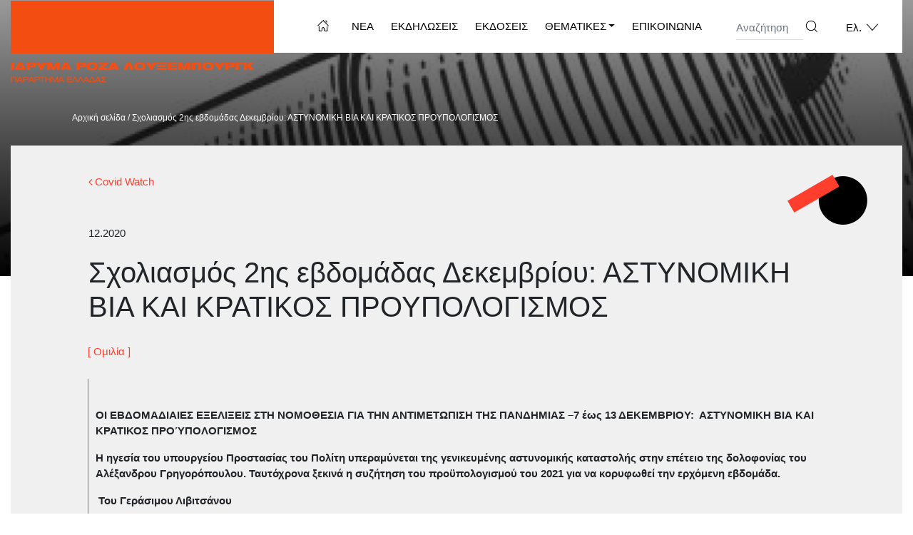

--- FILE ---
content_type: text/html; charset=UTF-8
request_url: https://rosalux.gr/speech/scholiasmos-2is-evdomadas-dekemvriou-astynomiki-via-kai-kratikos-proupologismos/
body_size: 17408
content:
<!DOCTYPE html>
<html lang="el">
<head>
	<meta charset="UTF-8">
	<meta name="viewport" content="width=device-width, initial-scale=1, shrink-to-fit=no">
	<link rel="profile" href="https://gmpg.org/xfn/11">
	<meta name='robots' content='index, follow, max-image-preview:large, max-snippet:-1, max-video-preview:-1' />
<link rel="alternate" hreflang="el" href="https://rosalux.gr/speech/scholiasmos-2is-evdomadas-dekemvriou-astynomiki-via-kai-kratikos-proupologismos/" />
<link rel="alternate" hreflang="en" href="https://rosalux.gr/en/speech/scholiasmos-2is-evdomadas-dekemvriou-astynomiki-via-kai-kratikos-proupologismos/" />
<link rel="alternate" hreflang="x-default" href="https://rosalux.gr/speech/scholiasmos-2is-evdomadas-dekemvriou-astynomiki-via-kai-kratikos-proupologismos/" />

	<!-- This site is optimized with the Yoast SEO plugin v26.7 - https://yoast.com/wordpress/plugins/seo/ -->
	<title>Σχολιασμός 2ης εβδομάδας Δεκεμβρίου: ΑΣΤΥΝΟΜΙΚΗ ΒΙΑ ΚΑΙ ΚΡΑΤΙΚΟΣ ΠΡΟΥΠΟΛΟΓΙΣΜΟΣ - rosalux.gr</title>
	<link rel="canonical" href="https://rosalux.gr/speech/scholiasmos-2is-evdomadas-dekemvriou-astynomiki-via-kai-kratikos-proupologismos/" />
	<meta property="og:locale" content="el_GR" />
	<meta property="og:type" content="article" />
	<meta property="og:title" content="Σχολιασμός 2ης εβδομάδας Δεκεμβρίου: ΑΣΤΥΝΟΜΙΚΗ ΒΙΑ ΚΑΙ ΚΡΑΤΙΚΟΣ ΠΡΟΥΠΟΛΟΓΙΣΜΟΣ - rosalux.gr" />
	<meta property="og:description" content="  ΟΙ ΕΒΔΟΜΑΔΙΑΙΕΣ ΕΞΕΛΙΞΕΙΣ ΣΤΗ ΝΟΜΟΘΕΣΙΑ ΓΙΑ ΤΗΝ ΑΝΤΙΜΕΤΩΠΙΣΗ ΤΗΣ ΠΑΝΔΗΜΙΑΣ –7 έως 13 ΔΕΚΕΜΒΡΙΟΥ:  ΑΣΤΥΝΟΜΙΚΗ ΒΙΑ ΚΑΙ ΚΡΑΤΙΚΟΣ ΠΡΟΎΠΟΛΟΓΙΣΜΟΣ Η ηγεσία του υπουργείου Προστασίας του Πολίτη υπεραμύνεται της γενικευμένης αστυνομικής καταστολής στην επέτειο της δολοφονίας του Αλέξανδρου Γρηγορόπουλου. Ταυτόχρονα ξεκινά η συζήτηση του προϋπολογισμού του 2021 για να κορυφωθεί την ερχόμενη εβδομάδα.  Του Γεράσιμου [...]περισσότερα from Σχολιασμός 2ης εβδομάδας Δεκεμβρίου: ΑΣΤΥΝΟΜΙΚΗ ΒΙΑ ΚΑΙ ΚΡΑΤΙΚΟΣ ΠΡΟΥΠΟΛΟΓΙΣΜΟΣ" />
	<meta property="og:url" content="https://rosalux.gr/speech/scholiasmos-2is-evdomadas-dekemvriou-astynomiki-via-kai-kratikos-proupologismos/" />
	<meta property="og:site_name" content="rosalux.gr" />
	<meta name="twitter:card" content="summary_large_image" />
	<script type="application/ld+json" class="yoast-schema-graph">{"@context":"https://schema.org","@graph":[{"@type":"WebPage","@id":"https://rosalux.gr/speech/scholiasmos-2is-evdomadas-dekemvriou-astynomiki-via-kai-kratikos-proupologismos/","url":"https://rosalux.gr/speech/scholiasmos-2is-evdomadas-dekemvriou-astynomiki-via-kai-kratikos-proupologismos/","name":"Σχολιασμός 2ης εβδομάδας Δεκεμβρίου: ΑΣΤΥΝΟΜΙΚΗ ΒΙΑ ΚΑΙ ΚΡΑΤΙΚΟΣ ΠΡΟΥΠΟΛΟΓΙΣΜΟΣ - rosalux.gr","isPartOf":{"@id":"https://rosalux.gr/#website"},"datePublished":"2020-12-21T22:00:00+00:00","breadcrumb":{"@id":"https://rosalux.gr/speech/scholiasmos-2is-evdomadas-dekemvriou-astynomiki-via-kai-kratikos-proupologismos/#breadcrumb"},"inLanguage":"el","potentialAction":[{"@type":"ReadAction","target":["https://rosalux.gr/speech/scholiasmos-2is-evdomadas-dekemvriou-astynomiki-via-kai-kratikos-proupologismos/"]}]},{"@type":"BreadcrumbList","@id":"https://rosalux.gr/speech/scholiasmos-2is-evdomadas-dekemvriou-astynomiki-via-kai-kratikos-proupologismos/#breadcrumb","itemListElement":[{"@type":"ListItem","position":1,"name":"Home","item":"https://rosalux.gr/"},{"@type":"ListItem","position":2,"name":"Ομιλία","item":"https://rosalux.gr/speech/"},{"@type":"ListItem","position":3,"name":"Σχολιασμός 2ης εβδομάδας Δεκεμβρίου: ΑΣΤΥΝΟΜΙΚΗ ΒΙΑ ΚΑΙ ΚΡΑΤΙΚΟΣ ΠΡΟΥΠΟΛΟΓΙΣΜΟΣ"}]},{"@type":"WebSite","@id":"https://rosalux.gr/#website","url":"https://rosalux.gr/","name":"rosalux.gr","description":"Ίδρυμα Ρόζα Λούξεμπουργκ","publisher":{"@id":"https://rosalux.gr/#organization"},"potentialAction":[{"@type":"SearchAction","target":{"@type":"EntryPoint","urlTemplate":"https://rosalux.gr/?s={search_term_string}"},"query-input":{"@type":"PropertyValueSpecification","valueRequired":true,"valueName":"search_term_string"}}],"inLanguage":"el"},{"@type":"Organization","@id":"https://rosalux.gr/#organization","name":"rosalux.gr","url":"https://rosalux.gr/","logo":{"@type":"ImageObject","inLanguage":"el","@id":"https://rosalux.gr/#/schema/logo/image/","url":"https://rosalux.gr/wp-content/uploads/2020/12/logo.png","contentUrl":"https://rosalux.gr/wp-content/uploads/2020/12/logo.png","width":369,"height":126,"caption":"rosalux.gr"},"image":{"@id":"https://rosalux.gr/#/schema/logo/image/"}}]}</script>
	<!-- / Yoast SEO plugin. -->


<link rel='dns-prefetch' href='//static.addtoany.com' />
<link rel="alternate" type="application/rss+xml" title="Ροή RSS &raquo; rosalux.gr" href="https://rosalux.gr/feed/" />
<link rel="alternate" type="application/rss+xml" title="Ροή Σχολίων &raquo; rosalux.gr" href="https://rosalux.gr/comments/feed/" />
<link rel="alternate" type="application/rss+xml" title="Ροή Σχολίων rosalux.gr &raquo; Σχολιασμός 2ης εβδομάδας Δεκεμβρίου: ΑΣΤΥΝΟΜΙΚΗ ΒΙΑ ΚΑΙ ΚΡΑΤΙΚΟΣ ΠΡΟΥΠΟΛΟΓΙΣΜΟΣ" href="https://rosalux.gr/speech/scholiasmos-2is-evdomadas-dekemvriou-astynomiki-via-kai-kratikos-proupologismos/feed/" />
<link rel="alternate" title="oEmbed (JSON)" type="application/json+oembed" href="https://rosalux.gr/wp-json/oembed/1.0/embed?url=https%3A%2F%2Frosalux.gr%2Fspeech%2Fscholiasmos-2is-evdomadas-dekemvriou-astynomiki-via-kai-kratikos-proupologismos%2F" />
<link rel="alternate" title="oEmbed (XML)" type="text/xml+oembed" href="https://rosalux.gr/wp-json/oembed/1.0/embed?url=https%3A%2F%2Frosalux.gr%2Fspeech%2Fscholiasmos-2is-evdomadas-dekemvriou-astynomiki-via-kai-kratikos-proupologismos%2F&#038;format=xml" />
		<!-- This site uses the Google Analytics by MonsterInsights plugin v9.11.1 - Using Analytics tracking - https://www.monsterinsights.com/ -->
							<script src="//www.googletagmanager.com/gtag/js?id=G-WGPJ3T822W"  data-cfasync="false" data-wpfc-render="false" async></script>
			<script data-cfasync="false" data-wpfc-render="false">
				var mi_version = '9.11.1';
				var mi_track_user = true;
				var mi_no_track_reason = '';
								var MonsterInsightsDefaultLocations = {"page_location":"https:\/\/rosalux.gr\/speech\/scholiasmos-2is-evdomadas-dekemvriou-astynomiki-via-kai-kratikos-proupologismos\/"};
								if ( typeof MonsterInsightsPrivacyGuardFilter === 'function' ) {
					var MonsterInsightsLocations = (typeof MonsterInsightsExcludeQuery === 'object') ? MonsterInsightsPrivacyGuardFilter( MonsterInsightsExcludeQuery ) : MonsterInsightsPrivacyGuardFilter( MonsterInsightsDefaultLocations );
				} else {
					var MonsterInsightsLocations = (typeof MonsterInsightsExcludeQuery === 'object') ? MonsterInsightsExcludeQuery : MonsterInsightsDefaultLocations;
				}

								var disableStrs = [
										'ga-disable-G-WGPJ3T822W',
									];

				/* Function to detect opted out users */
				function __gtagTrackerIsOptedOut() {
					for (var index = 0; index < disableStrs.length; index++) {
						if (document.cookie.indexOf(disableStrs[index] + '=true') > -1) {
							return true;
						}
					}

					return false;
				}

				/* Disable tracking if the opt-out cookie exists. */
				if (__gtagTrackerIsOptedOut()) {
					for (var index = 0; index < disableStrs.length; index++) {
						window[disableStrs[index]] = true;
					}
				}

				/* Opt-out function */
				function __gtagTrackerOptout() {
					for (var index = 0; index < disableStrs.length; index++) {
						document.cookie = disableStrs[index] + '=true; expires=Thu, 31 Dec 2099 23:59:59 UTC; path=/';
						window[disableStrs[index]] = true;
					}
				}

				if ('undefined' === typeof gaOptout) {
					function gaOptout() {
						__gtagTrackerOptout();
					}
				}
								window.dataLayer = window.dataLayer || [];

				window.MonsterInsightsDualTracker = {
					helpers: {},
					trackers: {},
				};
				if (mi_track_user) {
					function __gtagDataLayer() {
						dataLayer.push(arguments);
					}

					function __gtagTracker(type, name, parameters) {
						if (!parameters) {
							parameters = {};
						}

						if (parameters.send_to) {
							__gtagDataLayer.apply(null, arguments);
							return;
						}

						if (type === 'event') {
														parameters.send_to = monsterinsights_frontend.v4_id;
							var hookName = name;
							if (typeof parameters['event_category'] !== 'undefined') {
								hookName = parameters['event_category'] + ':' + name;
							}

							if (typeof MonsterInsightsDualTracker.trackers[hookName] !== 'undefined') {
								MonsterInsightsDualTracker.trackers[hookName](parameters);
							} else {
								__gtagDataLayer('event', name, parameters);
							}
							
						} else {
							__gtagDataLayer.apply(null, arguments);
						}
					}

					__gtagTracker('js', new Date());
					__gtagTracker('set', {
						'developer_id.dZGIzZG': true,
											});
					if ( MonsterInsightsLocations.page_location ) {
						__gtagTracker('set', MonsterInsightsLocations);
					}
										__gtagTracker('config', 'G-WGPJ3T822W', {"forceSSL":"true","link_attribution":"true"} );
										window.gtag = __gtagTracker;										(function () {
						/* https://developers.google.com/analytics/devguides/collection/analyticsjs/ */
						/* ga and __gaTracker compatibility shim. */
						var noopfn = function () {
							return null;
						};
						var newtracker = function () {
							return new Tracker();
						};
						var Tracker = function () {
							return null;
						};
						var p = Tracker.prototype;
						p.get = noopfn;
						p.set = noopfn;
						p.send = function () {
							var args = Array.prototype.slice.call(arguments);
							args.unshift('send');
							__gaTracker.apply(null, args);
						};
						var __gaTracker = function () {
							var len = arguments.length;
							if (len === 0) {
								return;
							}
							var f = arguments[len - 1];
							if (typeof f !== 'object' || f === null || typeof f.hitCallback !== 'function') {
								if ('send' === arguments[0]) {
									var hitConverted, hitObject = false, action;
									if ('event' === arguments[1]) {
										if ('undefined' !== typeof arguments[3]) {
											hitObject = {
												'eventAction': arguments[3],
												'eventCategory': arguments[2],
												'eventLabel': arguments[4],
												'value': arguments[5] ? arguments[5] : 1,
											}
										}
									}
									if ('pageview' === arguments[1]) {
										if ('undefined' !== typeof arguments[2]) {
											hitObject = {
												'eventAction': 'page_view',
												'page_path': arguments[2],
											}
										}
									}
									if (typeof arguments[2] === 'object') {
										hitObject = arguments[2];
									}
									if (typeof arguments[5] === 'object') {
										Object.assign(hitObject, arguments[5]);
									}
									if ('undefined' !== typeof arguments[1].hitType) {
										hitObject = arguments[1];
										if ('pageview' === hitObject.hitType) {
											hitObject.eventAction = 'page_view';
										}
									}
									if (hitObject) {
										action = 'timing' === arguments[1].hitType ? 'timing_complete' : hitObject.eventAction;
										hitConverted = mapArgs(hitObject);
										__gtagTracker('event', action, hitConverted);
									}
								}
								return;
							}

							function mapArgs(args) {
								var arg, hit = {};
								var gaMap = {
									'eventCategory': 'event_category',
									'eventAction': 'event_action',
									'eventLabel': 'event_label',
									'eventValue': 'event_value',
									'nonInteraction': 'non_interaction',
									'timingCategory': 'event_category',
									'timingVar': 'name',
									'timingValue': 'value',
									'timingLabel': 'event_label',
									'page': 'page_path',
									'location': 'page_location',
									'title': 'page_title',
									'referrer' : 'page_referrer',
								};
								for (arg in args) {
																		if (!(!args.hasOwnProperty(arg) || !gaMap.hasOwnProperty(arg))) {
										hit[gaMap[arg]] = args[arg];
									} else {
										hit[arg] = args[arg];
									}
								}
								return hit;
							}

							try {
								f.hitCallback();
							} catch (ex) {
							}
						};
						__gaTracker.create = newtracker;
						__gaTracker.getByName = newtracker;
						__gaTracker.getAll = function () {
							return [];
						};
						__gaTracker.remove = noopfn;
						__gaTracker.loaded = true;
						window['__gaTracker'] = __gaTracker;
					})();
									} else {
										console.log("");
					(function () {
						function __gtagTracker() {
							return null;
						}

						window['__gtagTracker'] = __gtagTracker;
						window['gtag'] = __gtagTracker;
					})();
									}
			</script>
							<!-- / Google Analytics by MonsterInsights -->
		<style id='wp-img-auto-sizes-contain-inline-css'>
img:is([sizes=auto i],[sizes^="auto," i]){contain-intrinsic-size:3000px 1500px}
/*# sourceURL=wp-img-auto-sizes-contain-inline-css */
</style>
<style id='wp-emoji-styles-inline-css'>

	img.wp-smiley, img.emoji {
		display: inline !important;
		border: none !important;
		box-shadow: none !important;
		height: 1em !important;
		width: 1em !important;
		margin: 0 0.07em !important;
		vertical-align: -0.1em !important;
		background: none !important;
		padding: 0 !important;
	}
/*# sourceURL=wp-emoji-styles-inline-css */
</style>
<link rel='stylesheet' id='wp-block-library-css' href='https://rosalux.gr/wp-includes/css/dist/block-library/style.min.css?ver=6.9' media='all' />
<style id='global-styles-inline-css'>
:root{--wp--preset--aspect-ratio--square: 1;--wp--preset--aspect-ratio--4-3: 4/3;--wp--preset--aspect-ratio--3-4: 3/4;--wp--preset--aspect-ratio--3-2: 3/2;--wp--preset--aspect-ratio--2-3: 2/3;--wp--preset--aspect-ratio--16-9: 16/9;--wp--preset--aspect-ratio--9-16: 9/16;--wp--preset--color--black: #000000;--wp--preset--color--cyan-bluish-gray: #abb8c3;--wp--preset--color--white: #fff;--wp--preset--color--pale-pink: #f78da7;--wp--preset--color--vivid-red: #cf2e2e;--wp--preset--color--luminous-vivid-orange: #ff6900;--wp--preset--color--luminous-vivid-amber: #fcb900;--wp--preset--color--light-green-cyan: #7bdcb5;--wp--preset--color--vivid-green-cyan: #00d084;--wp--preset--color--pale-cyan-blue: #8ed1fc;--wp--preset--color--vivid-cyan-blue: #0693e3;--wp--preset--color--vivid-purple: #9b51e0;--wp--preset--color--blue: #007bff;--wp--preset--color--indigo: #6610f2;--wp--preset--color--purple: #5533ff;--wp--preset--color--pink: #e83e8c;--wp--preset--color--red: #dc3545;--wp--preset--color--orange: #fd7e14;--wp--preset--color--yellow: #ffc107;--wp--preset--color--green: #28a745;--wp--preset--color--teal: #20c997;--wp--preset--color--cyan: #17a2b8;--wp--preset--color--gray: #6c757d;--wp--preset--color--gray-dark: #343a40;--wp--preset--gradient--vivid-cyan-blue-to-vivid-purple: linear-gradient(135deg,rgb(6,147,227) 0%,rgb(155,81,224) 100%);--wp--preset--gradient--light-green-cyan-to-vivid-green-cyan: linear-gradient(135deg,rgb(122,220,180) 0%,rgb(0,208,130) 100%);--wp--preset--gradient--luminous-vivid-amber-to-luminous-vivid-orange: linear-gradient(135deg,rgb(252,185,0) 0%,rgb(255,105,0) 100%);--wp--preset--gradient--luminous-vivid-orange-to-vivid-red: linear-gradient(135deg,rgb(255,105,0) 0%,rgb(207,46,46) 100%);--wp--preset--gradient--very-light-gray-to-cyan-bluish-gray: linear-gradient(135deg,rgb(238,238,238) 0%,rgb(169,184,195) 100%);--wp--preset--gradient--cool-to-warm-spectrum: linear-gradient(135deg,rgb(74,234,220) 0%,rgb(151,120,209) 20%,rgb(207,42,186) 40%,rgb(238,44,130) 60%,rgb(251,105,98) 80%,rgb(254,248,76) 100%);--wp--preset--gradient--blush-light-purple: linear-gradient(135deg,rgb(255,206,236) 0%,rgb(152,150,240) 100%);--wp--preset--gradient--blush-bordeaux: linear-gradient(135deg,rgb(254,205,165) 0%,rgb(254,45,45) 50%,rgb(107,0,62) 100%);--wp--preset--gradient--luminous-dusk: linear-gradient(135deg,rgb(255,203,112) 0%,rgb(199,81,192) 50%,rgb(65,88,208) 100%);--wp--preset--gradient--pale-ocean: linear-gradient(135deg,rgb(255,245,203) 0%,rgb(182,227,212) 50%,rgb(51,167,181) 100%);--wp--preset--gradient--electric-grass: linear-gradient(135deg,rgb(202,248,128) 0%,rgb(113,206,126) 100%);--wp--preset--gradient--midnight: linear-gradient(135deg,rgb(2,3,129) 0%,rgb(40,116,252) 100%);--wp--preset--font-size--small: 13px;--wp--preset--font-size--medium: 20px;--wp--preset--font-size--large: 36px;--wp--preset--font-size--x-large: 42px;--wp--preset--spacing--20: 0.44rem;--wp--preset--spacing--30: 0.67rem;--wp--preset--spacing--40: 1rem;--wp--preset--spacing--50: 1.5rem;--wp--preset--spacing--60: 2.25rem;--wp--preset--spacing--70: 3.38rem;--wp--preset--spacing--80: 5.06rem;--wp--preset--shadow--natural: 6px 6px 9px rgba(0, 0, 0, 0.2);--wp--preset--shadow--deep: 12px 12px 50px rgba(0, 0, 0, 0.4);--wp--preset--shadow--sharp: 6px 6px 0px rgba(0, 0, 0, 0.2);--wp--preset--shadow--outlined: 6px 6px 0px -3px rgb(255, 255, 255), 6px 6px rgb(0, 0, 0);--wp--preset--shadow--crisp: 6px 6px 0px rgb(0, 0, 0);}:where(.is-layout-flex){gap: 0.5em;}:where(.is-layout-grid){gap: 0.5em;}body .is-layout-flex{display: flex;}.is-layout-flex{flex-wrap: wrap;align-items: center;}.is-layout-flex > :is(*, div){margin: 0;}body .is-layout-grid{display: grid;}.is-layout-grid > :is(*, div){margin: 0;}:where(.wp-block-columns.is-layout-flex){gap: 2em;}:where(.wp-block-columns.is-layout-grid){gap: 2em;}:where(.wp-block-post-template.is-layout-flex){gap: 1.25em;}:where(.wp-block-post-template.is-layout-grid){gap: 1.25em;}.has-black-color{color: var(--wp--preset--color--black) !important;}.has-cyan-bluish-gray-color{color: var(--wp--preset--color--cyan-bluish-gray) !important;}.has-white-color{color: var(--wp--preset--color--white) !important;}.has-pale-pink-color{color: var(--wp--preset--color--pale-pink) !important;}.has-vivid-red-color{color: var(--wp--preset--color--vivid-red) !important;}.has-luminous-vivid-orange-color{color: var(--wp--preset--color--luminous-vivid-orange) !important;}.has-luminous-vivid-amber-color{color: var(--wp--preset--color--luminous-vivid-amber) !important;}.has-light-green-cyan-color{color: var(--wp--preset--color--light-green-cyan) !important;}.has-vivid-green-cyan-color{color: var(--wp--preset--color--vivid-green-cyan) !important;}.has-pale-cyan-blue-color{color: var(--wp--preset--color--pale-cyan-blue) !important;}.has-vivid-cyan-blue-color{color: var(--wp--preset--color--vivid-cyan-blue) !important;}.has-vivid-purple-color{color: var(--wp--preset--color--vivid-purple) !important;}.has-black-background-color{background-color: var(--wp--preset--color--black) !important;}.has-cyan-bluish-gray-background-color{background-color: var(--wp--preset--color--cyan-bluish-gray) !important;}.has-white-background-color{background-color: var(--wp--preset--color--white) !important;}.has-pale-pink-background-color{background-color: var(--wp--preset--color--pale-pink) !important;}.has-vivid-red-background-color{background-color: var(--wp--preset--color--vivid-red) !important;}.has-luminous-vivid-orange-background-color{background-color: var(--wp--preset--color--luminous-vivid-orange) !important;}.has-luminous-vivid-amber-background-color{background-color: var(--wp--preset--color--luminous-vivid-amber) !important;}.has-light-green-cyan-background-color{background-color: var(--wp--preset--color--light-green-cyan) !important;}.has-vivid-green-cyan-background-color{background-color: var(--wp--preset--color--vivid-green-cyan) !important;}.has-pale-cyan-blue-background-color{background-color: var(--wp--preset--color--pale-cyan-blue) !important;}.has-vivid-cyan-blue-background-color{background-color: var(--wp--preset--color--vivid-cyan-blue) !important;}.has-vivid-purple-background-color{background-color: var(--wp--preset--color--vivid-purple) !important;}.has-black-border-color{border-color: var(--wp--preset--color--black) !important;}.has-cyan-bluish-gray-border-color{border-color: var(--wp--preset--color--cyan-bluish-gray) !important;}.has-white-border-color{border-color: var(--wp--preset--color--white) !important;}.has-pale-pink-border-color{border-color: var(--wp--preset--color--pale-pink) !important;}.has-vivid-red-border-color{border-color: var(--wp--preset--color--vivid-red) !important;}.has-luminous-vivid-orange-border-color{border-color: var(--wp--preset--color--luminous-vivid-orange) !important;}.has-luminous-vivid-amber-border-color{border-color: var(--wp--preset--color--luminous-vivid-amber) !important;}.has-light-green-cyan-border-color{border-color: var(--wp--preset--color--light-green-cyan) !important;}.has-vivid-green-cyan-border-color{border-color: var(--wp--preset--color--vivid-green-cyan) !important;}.has-pale-cyan-blue-border-color{border-color: var(--wp--preset--color--pale-cyan-blue) !important;}.has-vivid-cyan-blue-border-color{border-color: var(--wp--preset--color--vivid-cyan-blue) !important;}.has-vivid-purple-border-color{border-color: var(--wp--preset--color--vivid-purple) !important;}.has-vivid-cyan-blue-to-vivid-purple-gradient-background{background: var(--wp--preset--gradient--vivid-cyan-blue-to-vivid-purple) !important;}.has-light-green-cyan-to-vivid-green-cyan-gradient-background{background: var(--wp--preset--gradient--light-green-cyan-to-vivid-green-cyan) !important;}.has-luminous-vivid-amber-to-luminous-vivid-orange-gradient-background{background: var(--wp--preset--gradient--luminous-vivid-amber-to-luminous-vivid-orange) !important;}.has-luminous-vivid-orange-to-vivid-red-gradient-background{background: var(--wp--preset--gradient--luminous-vivid-orange-to-vivid-red) !important;}.has-very-light-gray-to-cyan-bluish-gray-gradient-background{background: var(--wp--preset--gradient--very-light-gray-to-cyan-bluish-gray) !important;}.has-cool-to-warm-spectrum-gradient-background{background: var(--wp--preset--gradient--cool-to-warm-spectrum) !important;}.has-blush-light-purple-gradient-background{background: var(--wp--preset--gradient--blush-light-purple) !important;}.has-blush-bordeaux-gradient-background{background: var(--wp--preset--gradient--blush-bordeaux) !important;}.has-luminous-dusk-gradient-background{background: var(--wp--preset--gradient--luminous-dusk) !important;}.has-pale-ocean-gradient-background{background: var(--wp--preset--gradient--pale-ocean) !important;}.has-electric-grass-gradient-background{background: var(--wp--preset--gradient--electric-grass) !important;}.has-midnight-gradient-background{background: var(--wp--preset--gradient--midnight) !important;}.has-small-font-size{font-size: var(--wp--preset--font-size--small) !important;}.has-medium-font-size{font-size: var(--wp--preset--font-size--medium) !important;}.has-large-font-size{font-size: var(--wp--preset--font-size--large) !important;}.has-x-large-font-size{font-size: var(--wp--preset--font-size--x-large) !important;}
/*# sourceURL=global-styles-inline-css */
</style>

<style id='classic-theme-styles-inline-css'>
/*! This file is auto-generated */
.wp-block-button__link{color:#fff;background-color:#32373c;border-radius:9999px;box-shadow:none;text-decoration:none;padding:calc(.667em + 2px) calc(1.333em + 2px);font-size:1.125em}.wp-block-file__button{background:#32373c;color:#fff;text-decoration:none}
/*# sourceURL=/wp-includes/css/classic-themes.min.css */
</style>
<link rel='stylesheet' id='wpml-menu-item-0-css' href='https://rosalux.gr/wp-content/plugins/sitepress-multilingual-cms/templates/language-switchers/menu-item/style.min.css?ver=1' media='all' />
<link rel='stylesheet' id='child-understrap-styles-css' href='https://rosalux.gr/wp-content/themes/rosalux/css/child-theme.css?ver=0.0.1' media='all' />
<link rel='stylesheet' id='addtoany-css' href='https://rosalux.gr/wp-content/plugins/add-to-any/addtoany.min.css?ver=1.16' media='all' />
<script src="https://rosalux.gr/wp-content/plugins/google-analytics-for-wordpress/assets/js/frontend-gtag.min.js?ver=9.11.1" id="monsterinsights-frontend-script-js" async data-wp-strategy="async"></script>
<script data-cfasync="false" data-wpfc-render="false" id='monsterinsights-frontend-script-js-extra'>var monsterinsights_frontend = {"js_events_tracking":"true","download_extensions":"doc,pdf,ppt,zip,xls,docx,pptx,xlsx","inbound_paths":"[{\"path\":\"\\\/go\\\/\",\"label\":\"affiliate\"},{\"path\":\"\\\/recommend\\\/\",\"label\":\"affiliate\"}]","home_url":"https:\/\/rosalux.gr","hash_tracking":"false","v4_id":"G-WGPJ3T822W"};</script>
<script id="addtoany-core-js-before">
window.a2a_config=window.a2a_config||{};a2a_config.callbacks=[];a2a_config.overlays=[];a2a_config.templates={};a2a_localize = {
	Share: "Μοιραστείτε",
	Save: "Αποθήκευση",
	Subscribe: "Εγγραφείτε",
	Email: "Email",
	Bookmark: "Προσθήκη στα Αγαπημένα",
	ShowAll: "Προβολή όλων",
	ShowLess: "Προβολή λιγότερων",
	FindServices: "Αναζήτηση υπηρεσίας(ιών)",
	FindAnyServiceToAddTo: "Άμεση προσθήκη κάθε υπηρεσίας",
	PoweredBy: "Powered by",
	ShareViaEmail: "Μοιραστείτε μέσω e-mail",
	SubscribeViaEmail: "Εγγραφείτε μέσω e-mail",
	BookmarkInYourBrowser: "Προσθήκη στα Αγαπημένα μέσα από τον σελιδοδείκτη σας",
	BookmarkInstructions: "Πατήστε Ctrl+D or \u2318+D για να προσθέσετε τη σελίδα στα Αγαπημένα σας",
	AddToYourFavorites: "Προσθήκη στα Αγαπημένα",
	SendFromWebOrProgram: "Αποστολή από οποιοδήποτε e-mail διεύθυνση ή e-mail πρόγραμμα",
	EmailProgram: "E-mail πρόγραμμα",
	More: "Περισσότερα &#8230;",
	ThanksForSharing: "Ευχαριστώ για την κοινοποίηση!",
	ThanksForFollowing: "Ευχαριστώ που με ακολουθείτε!"
};


//# sourceURL=addtoany-core-js-before
</script>
<script defer src="https://static.addtoany.com/menu/page.js" id="addtoany-core-js"></script>
<script src="https://rosalux.gr/wp-includes/js/jquery/jquery.min.js?ver=3.7.1" id="jquery-core-js"></script>
<script src="https://rosalux.gr/wp-includes/js/jquery/jquery-migrate.min.js?ver=3.4.1" id="jquery-migrate-js"></script>
<script defer src="https://rosalux.gr/wp-content/plugins/add-to-any/addtoany.min.js?ver=1.1" id="addtoany-jquery-js"></script>
<link rel="https://api.w.org/" href="https://rosalux.gr/wp-json/" /><link rel="EditURI" type="application/rsd+xml" title="RSD" href="https://rosalux.gr/xmlrpc.php?rsd" />
<meta name="generator" content="WordPress 6.9" />
<link rel='shortlink' href='https://rosalux.gr/?p=8893' />
<meta name="generator" content="WPML ver:4.8.6 stt:1,13;" />
<link rel="pingback" href="https://rosalux.gr/xmlrpc.php">
<meta name="mobile-web-app-capable" content="yes">
<meta name="apple-mobile-web-app-capable" content="yes">
<meta name="apple-mobile-web-app-title" content="rosalux.gr - Ίδρυμα Ρόζα Λούξεμπουργκ">
<style>.recentcomments a{display:inline !important;padding:0 !important;margin:0 !important;}</style></head>

<body class="wp-singular speech-template-default single single-speech postid-8893 wp-custom-logo wp-embed-responsive wp-theme-understrap wp-child-theme-rosalux group-blog understrap-has-sidebar">
<div class="site" id="page">
		<div class="header-image">
			<img id="header_image" src="https://rosalux.gr/wp-content/themes/rosalux/images/single-hero.jpg" alt="header-image">
		</div>
		<!-- ******************* The Navbar Area ******************* -->
	<div id="wrapper-navbar" itemscope itemtype="http://schema.org/WebSite">

		<a class="skip-link sr-only sr-only-focusable" href="#content">Μετάβαση στο περιεχόμενο</a>

		<nav class="navbar navbar-expand-md">

					<div class="container nav-container">
		
					<!-- Your site title as branding in the menu -->
					<a href="https://rosalux.gr/" class="navbar-brand custom-logo-link" rel="home"><img width="369" height="126" src="https://rosalux.gr/wp-content/uploads/2020/12/logo.png" class="img-fluid" alt="rosalux.gr" decoding="async" srcset="https://rosalux.gr/wp-content/uploads/2020/12/logo.png 369w, https://rosalux.gr/wp-content/uploads/2020/12/logo-300x102.png 300w" sizes="(max-width: 369px) 100vw, 369px" /></a><!-- end custom logo -->

				<button class="navbar-toggler" type="button" data-toggle="collapse" data-target="#navbarNavDropdown" aria-controls="navbarNavDropdown" aria-expanded="false" aria-label="Εναλλαγή πλοήγησης">
					<span class="navbar-toggler-icon"><i class="fa fa-bars"></i></span>
				</button>
				<div class="header-menu-container">
				<!-- The WordPress Menu goes here -->
				<div id="navbarNavDropdown" class="navbar-collapse"><ul id="main-menu" class="navbar-nav"><li id="menu-item-9" class="header-home-link menu-item menu-item-type-custom menu-item-object-custom menu-item-home menu-item-9"><a href="https://rosalux.gr">Home</a></li>
<li id="menu-item-200" class="menu-item menu-item-type-post_type menu-item-object-page current_page_parent menu-item-200"><a href="https://rosalux.gr/nea/">Νέα</a></li>
<li id="menu-item-282" class="menu-item menu-item-type-post_type_archive menu-item-object-event menu-item-282"><a href="https://rosalux.gr/event/">Εκδηλώσεις</a></li>
<li id="menu-item-206" class="menu-item menu-item-type-post_type_archive menu-item-object-publication menu-item-206"><a href="https://rosalux.gr/publication/">Εκδόσεις</a></li>
<li id="menu-item-285" class="menu-item menu-item-type-post_type menu-item-object-page menu-item-has-children menu-item-285"><a href="https://rosalux.gr/thematikes/">Θεματικές</a>
<ul class="sub-menu">
	<li id="menu-item-11131" class="menu-item menu-item-type-taxonomy menu-item-object-topic menu-item-11131"><a href="https://rosalux.gr/topic/impacts-of-crisis/">Νεοφιλελεύθερες Πολιτικές &amp; Αντιστάσεις</a></li>
	<li id="menu-item-11130" class="menu-item menu-item-type-taxonomy menu-item-object-topic menu-item-11130"><a href="https://rosalux.gr/topic/antifasismos/">Αντιφασισμός</a></li>
	<li id="menu-item-11132" class="menu-item menu-item-type-taxonomy menu-item-object-topic menu-item-11132"><a href="https://rosalux.gr/topic/isotita-fylon/">Ισότητα Φύλων/ LGBTQI+</a></li>
	<li id="menu-item-11134" class="menu-item menu-item-type-taxonomy menu-item-object-topic menu-item-11134"><a href="https://rosalux.gr/topic/migration/">Μετανάστευση</a></li>
	<li id="menu-item-11133" class="menu-item menu-item-type-taxonomy menu-item-object-topic menu-item-11133"><a href="https://rosalux.gr/topic/istoria/">Ιστορία</a></li>
</ul>
</li>
<li id="menu-item-22" class="menu-item menu-item-type-post_type menu-item-object-page menu-item-22"><a href="https://rosalux.gr/epikoinonia/">Επικοινωνία</a></li>
</ul></div>				
				<form method="get" class="searchform-header" id="searchform_header" action="https://rosalux.gr/" role="search">
					<div class="input-group">
						<input class="field form-control search-input" id="s" name="s" type="text"
							placeholder="Αναζήτηση" value="">
						<span class="">
							<button class="search-button" type="submit" id="searchsubmit">
								<img src="https://rosalux.gr/wp-content/themes/rosalux/images/icon-search.png" alt="icon-search">
							</button>
						</span>
					</div>
				</form>
				<div class="language-menu"><ul id="menu-dummy-language" class="menu"><li id="menu-item-wpml-ls-5-el" class="menu-item wpml-ls-slot-5 wpml-ls-item wpml-ls-item-el wpml-ls-current-language wpml-ls-menu-item wpml-ls-first-item menu-item-type-wpml_ls_menu_item menu-item-object-wpml_ls_menu_item menu-item-has-children menu-item-wpml-ls-5-el"><a href="https://rosalux.gr/speech/scholiasmos-2is-evdomadas-dekemvriou-astynomiki-via-kai-kratikos-proupologismos/" role="menuitem"><span class="wpml-ls-native" lang="el">Ελ.</span></a>
<ul class="sub-menu">
	<li id="menu-item-wpml-ls-5-en" class="menu-item wpml-ls-slot-5 wpml-ls-item wpml-ls-item-en wpml-ls-menu-item wpml-ls-last-item menu-item-type-wpml_ls_menu_item menu-item-object-wpml_ls_menu_item menu-item-wpml-ls-5-en"><a href="https://rosalux.gr/en/speech/scholiasmos-2is-evdomadas-dekemvriou-astynomiki-via-kai-kratikos-proupologismos/" title="Μετάβαση σε En." aria-label="Μετάβαση σε En." role="menuitem"><span class="wpml-ls-native" lang="en">En.</span></a></li>
</ul>
</li>
</ul></div>				</div>
														</div><!-- .container -->
			
		</nav><!-- .site-navigation -->

	</div><!-- #wrapper-navbar end -->
		
<div class="wrapper" id="single-wrapper">

	<div class="container" id="content" tabindex="-1">
		<div class="">
			<div class="row">

				<main class="site-main col" id="main">

											<div class="breadcrumbs"><a href="https://rosalux.gr">Αρχική σελίδα</a> &sol; <span class="current">Σχολιασμός 2ης εβδομάδας Δεκεμβρίου: ΑΣΤΥΝΟΜΙΚΗ ΒΙΑ ΚΑΙ ΚΡΑΤΙΚΟΣ ΠΡΟΥΠΟΛΟΓΙΣΜΟΣ</span></div>						
<article class="post-8893 speech type-speech status-publish hentry" id="post-8893">

	<header class="entry-header">
		<div class="entry-meta">
			<div class="back-meta">
												<a href="https://rosalux.gr/event/covid-watch/"><i class="fa fa-angle-left"></i> Covid Watch</a>
									</div>
			<div class="post-meta">
				<time class="post-date">12.2020</time>			</div>
			<div class="header-icon">
				<img src="https://rosalux.gr/wp-content/themes/rosalux/images/publication.png">
			</div>
		</div><!-- .entry-meta -->
		<h1 class="entry-title">Σχολιασμός 2ης εβδομάδας Δεκεμβρίου: ΑΣΤΥΝΟΜΙΚΗ ΒΙΑ ΚΑΙ ΚΡΑΤΙΚΟΣ ΠΡΟΥΠΟΛΟΓΙΣΜΟΣ</h1>	</header><!-- .entry-header -->

	<div class="entry-content">
		<div class="single-content-meta">
						<a class="" href="https://rosalux.gr/speech/">[ Ομιλία ]</a>
					</div>
		
				
		<div class="speech-content">
			<p> </p>
<p><strong>ΟΙ ΕΒΔΟΜΑΔΙΑΙΕΣ ΕΞΕΛΙΞΕΙΣ ΣΤΗ ΝΟΜΟΘΕΣΙΑ ΓΙΑ ΤΗΝ ΑΝΤΙΜΕΤΩΠΙΣΗ ΤΗΣ ΠΑΝΔΗΜΙΑΣ –7 έως 13 ΔΕΚΕΜΒΡΙΟΥ:  ΑΣΤΥΝΟΜΙΚΗ ΒΙΑ ΚΑΙ ΚΡΑΤΙΚΟΣ ΠΡΟΎΠΟΛΟΓΙΣΜΟΣ</strong></p>
<p><strong>Η ηγεσία του υπουργείου Προστασίας του Πολίτη υπεραμύνεται της γενικευμένης αστυνομικής καταστολής στην επέτειο της δολοφονίας του Αλέξανδρου Γρηγορόπουλου. Ταυτόχρονα ξεκινά η συζήτηση του προϋπολογισμού του 2021 για να κορυφωθεί την ερχόμενη εβδομάδα.</strong></p>
<p><strong> Του Γεράσιμου Λιβιτσάνου</strong></p>
<p> </p>
<p>Η εν λόγω εβδομάδα «έκλεισε» με την έναρξη της συζήτησης του Τακτικού Προϋπολογισμού του 2021 στο κοινοβούλιο. Ξεκίνησε όμως με το θέμα της αστυνομικής βίας και της κρατικής καταστολής να απασχολεί για μία ακόμη φορά τον κοινοβουλευτικό θεσμό. Κοινός τόπος και των δύο συζητήσεων που αναπτύχθηκαν ήταν πως η κυβερνητική πλευρά επικαλέστηκε τις ιδιαιτερότητες της περιόδου της πανδημίας.</p>
<p><strong>Αστυνομική βία</strong></p>
<p>Ο αντίκτυπος από το μπαράζ αστυνομικής βίας που καταγράφθηκε στις 6 Δεκεμβρίου, στην επέτειο της δολοφονίας του Αλέξανδρου Γρηγορόπουλου, έφθασε όπως ήταν αναμενόμενο και στο κοινοβούλιο. Για μία ακόμη φορά – μετά τα όσα έγιναν στην επέτειο του Πολυτεχνείου- η πολιτική ηγεσία του υπουργείου Προστασίας του Πολίτη, βρέθηκε στο επίκεντρο της κριτικής των κομμάτων της αριστεράς.</p>
<p>Μάλιστα με αφορμή την συζήτηση στην Βουλή νομοσχεδίου του υπουργείου Προστασίας του Πολίτη σχετικά με την σωφρονιστική νομοθεσία ο υπουργός Μιχάλης Χρυσοχοϊδης βρέθηκε αντιμέτωπος με την κριτική αυτή. Παρόλα αυτά ο υπουργός υπεραμύνθηκε της πολιτικής της κυβέρνησης υποστηρίζοντας μάλιστα πως «είμαστε ακάθεκτοι στο δρόμο της νομιμότητας». Παρουσίασε δηλαδή τον αποκλεισμό του σημείου όπου σκοτώθηκε ο Αλέξανδρος Γρηγορόπουλος από χιλιάδες αστυνομικούς που επιστρατεύθηκαν ως υπόδειγμα εφαρμογής της νομοθεσίας. Παρά τις συλλήψεις και προσαγωγές που έγιναν ακόμη σε όσους μεμονωμένα θέλησαν να αφήσουν ένα λουλούδι στο σημείο. Τα μέτρα αυτά να σημειωθεί ότι λήφθηκαν με πρόσχημα την αντιμετώπιση της πανδημίας, παρά το γεγονός ότι η τήρησή τους προϋπέθετε για μία φορά ακόμη την σώρευση 5.000 αστυνομικών στο κέντρο της Αθήνας. Ο Μιχάλης Χρυσοχοίδης υποστήριξε ότι ήταν «η μοναδική μέρα αυτή και η περσινή που δεν κάηκε η Αθήνα, για δεύτερη φορά δεν καταστράφηκε η πόλη». Αποκάλεσε μάλιστα «μεγάλη ντροπή» το ότι « το πολυτεχνείο και η 6<sup>η</sup> Νοεμβρίου να έχουν εξελιχθεί σε γιορτές μίσους κατά της αστυνόμους. Μάλιστα θέλησε να επιδείξει πολιτική πυγμής λέγοντας πως «αυτό τέλειωσε θα πάρει λίγο χρόνο αλλά αυτό έκλεισε»</p>
<p>Εντονότατη ήταν η αντίθεση σε αυτή την αντίληψη των κομμάτων της αντιπολίτευσης. ΣΥΡΙΖΑ, ΚΚΕ και Μέρα 25 επισήμαναν ότι πρόκειται για ένα συνειδητό σχέδιο έξαρσης και νομιμοποίησης του αυταρχισμού και της αστυνομικής βίας επισημαίνοντας ότι δεν πρόκειται για μεμονωμένα φαινόμενα. Αντιθέτως για επιλογή της κυβέρνησης. Μάλιστα κριτική για αντιδημοκρατικούς θύλακες στο εσωτερικό της αστυνομίας ασκήθηκε και από την πλευρά του Κινήματος Αλλαγής. Για το θέμα κατατέθηκε επίκαιρη ερώτηση στον πρωθυπουργό από τον γραμματέα του Μέρα 25 Γιάνη Βαρουφάκη, η οποία όμως δεν επιλέχθηκε για να απαντηθεί. Μεταξύ άλλων στην ερώτηση σημειώνονταν πως ότι «η κυβέρνηση εργαλειοποιεί την πανδημία,  προσηλωμένη στην οικοδόμηση Αστυνομοκρατίας και την μονιμοποίηση της άρσης βασικών δημοκρατικών δικαιωμάτων. Με δεδομένο ότι η κατεύθυνση την οποία έχει δώσει ο κ. Χρυσοχοΐδης στην Ελληνική Αστυνομία βαρύνει συλλογικά την κυβέρνηση και τον επικεφαλής της».</p>
<p><strong>Ξεκίνησε η συζήτηση για τον προϋπολογισμό</strong></p>
<p>Στο τέλος της εβδομάδας αυτής και συγκεκριμένα την Παρασκευή, ξεκίνησε και η συζήτηση για τον Τακτικό Προϋπολογισμό του Κράτους για του 2021 προκειμένου να ολοκληρωθεί την ερχόμενη εβδομάδα. Η συζήτηση κατά κοινοβουλευτική παράδοση είναι πενθήμερη και ολοκληρώνεται με ονομαστική ψηφοφορία και μετά τις τοποθετήσεις των πολιτικών αρχηγών των κομμάτων.</p>
<p>Την εβδομάδα αυτή πάντως κατατέθηκαν οι βασικές τοποθετήσεις των κεντρικών εισηγητών των κομμάτων. Όπως αναμένονταν και από τις τοποθετήσεις που είχαν γίνει κατά την διάρκεια της επεξεργασίας του προϋπολογισμού στην αρμόδια διαρκή επιτροπή οικονομικών της Βουλής, το σύνολο των κομμάτων της αντιπολίτευσης αμφισβήτησε όχι μόνον τις πολιτικές προτεραιότητες του προϋπολογισμού αλλά και την ίδια την αξιοπιστία του.</p>
<p>Θυμίζουμε ότι το βασικό σενάριο του προβλέπει με βάση τα δεδομένα της πανδημίας ύφεση 10,5% το 2020 και ανάπτυξη της τάξης του 4,8% για το 2021. Δηλαδή μια συνθήκη που θα σημάνει την κάλυψη σχεδόν του 50% των απωλειών στο Ακαθάριστο Εθνικό Εισόδημα. Το στοιχείο αυτό αμφισβήτησαν όλοι οι εισηγητές των αντιπολιτευόμενων κομμάτων επισημαίνοντας πως η υλοποίηση του στηρίζεται σε αυθαίρετες παραδοχές. Μία εξ αυτών είναι η καταναλωτική συμπεριφορά των πολιτών αλλά και η πρόβλεψη για ύφεση της πανδημίας στο τέλος του α’ εξαμήνου του 2021. Μια επίσης σημαντική ένσταση που εξαρχής καταγράφθηκε από την αντιπολίτευση είναι η πρόβλεψη για αυξημένα δημοσιονομικά έσοδα της τάξης των 3,5 δις ευρώ σε μία περίοδο παρατεταμένης ύφεσης. Πάντως οι κυβερνητικοί εισηγητές υποστήριξαν ότι αυτό θα επιτευχθεί δίχως να επιβληθούν νέοι φόροι.</p>
<p>Επίσης υπήρξε έντονη αντιπαράθεση για τα κονδύλια που διατίθενται για την υγεία. Ο υπουργός Οικονομικών Χρήστος Σταϊκούρας διαβεβαίωσε ότι ο κρατικός προϋπολογισμός θα συνδράμει το υπουργείο Υγείας σε κάθε ανάγκη. Όπως δήλωσε «ότι χρειαστεί το υπουργείο Υγείας για να στηρίξει την μάχη για την αντιμετώπισης της κρίσης θα το έχει και το 2021» υποστηρίζοντας πως οι δαπάνες για την υγεία κυμαίνονται στα «4.8 δις που περιέχουν 786 εκατομμύρια σε ενισχύσεις από το αποθεματικό της χώρας». Το δεδομένο αμφισβήτησε η εισηγήτρια του ΣΥΡΙΖΑ Έφη Αχτσιόγλου όπως και ο εκπρόσωπος του ΚΚΕ, βουλευτής Νίκος Καραθανασόπουλος. Η Ε.Ατσιόγλου σημείωσε πως «μέχρι το τέλος Οκτωβρίου δόθηκαν στα νοσοκομεία και στην πρωτοβάθμια φροντίδα μόλις 200εκατ. παραπάνω απ’ ότι θα δίνονταν αν δεν υπήρχε πανδημία» ενώ ο Ν. Καραθανασόπουλος ότι «.μειώνονται οι δαπάνες για την υγεία κατά 573 εκατ. ευρώ σε περίοδο πανδημίας».</p>
<p><strong>Το Γραφείο Προϋπολογισμού της Βουλής</strong></p>
<p>Στο πεδία της οικονομίας πάντως υπήρξε μία ακόμη ενδιαφέρουσα εξέλιξη, καθώς το Γραφείο Προϋπολογισμού της Βουλής, το ανεξάρτητο κοινοβουλευτικό όργανο ειδικών &#038; εμπειρογνωμόνων που εξετάζει την πορεία της ελληνικής οικονομίας, δημοσιοποίησε την έκθεσή του για τα 3<sup>ο</sup> Τρίμηνο του 2020.</p>
<p>Η σημαντικότερη επισήμανσή του ήταν πως αποφασιστικός παράγοντας ανάπτυξης, τόσο για την περίοδο της πανδημίας όσο και μετά από αυτήν οφείλει να είναι η ενίσχυση των δημόσιων δομών. Προοπτικό αφήγημα που έρχεται σε αντίθεση με την εκτίμηση που διατυπώνεται στον προϋπολογισμό σύμφωνα με την οποία ο αποκλειστικός παράγοντας ανάπτυξης μπορεί να είναι η προσέλκυση ιδιωτικών επενδύσεων.</p>
<p>Όπως χαρακτηριστικά αναφέρεται στα συμπεράσματα της 3μηνης έκθεσης είναι απαραίτητη η εκπόνηση μιας στρατηγικής διαχείρισης της πανδημίας που δεν θα περιορίζεται μόνο στις αναγκαίες μεταβιβάσεις και φοροαπαλλαγές». Όπως σημειώνει το Γραφείο Προϋπολογισμού η στρατηγική αυτή οφείλει να στοχεύει «στην ενίσχυση της δημόσιας υγείας, της εκπαίδευσης και των μέσων μαζικής μεταφοράς, τόσο σε ανθρώπινο επιστημονικό προσωπικό όσο και σε υποδομές, προκειμένου βραχυπρόθεσμα να περιοριστεί η μετάδοση της πανδημίας με την ελάχιστη δυνατή διαταραχή στις καθημερινές δραστηριότητες και μετακινήσεις των πολιτών – και κατά συνέπεια στις οικονομικές επιπτώσεις – και μεσοπρόθεσμα να αναβαθμιστεί το επίπεδο των δημόσιων υπηρεσιών και υποδομών που αποτελούν προϋποθέσεις για τον δυνητικό ρυθμό μεγέθυνσης».</p>
<p>Επίσης ενδιαφέρον είναι στην 3μηνη έκθεση εκτιμάται ότι με τα έως τώρα δεδομένα είναι αδύνατον να εκτιμηθεί η οικονομική επίπτωση του 2<sup>ου</sup> κύματος της πανδημίας η οποία στην Ελλάδα ξεκίνησε ουσιαστικά στα μέσα Σεπτεμβρίου. Με βάση αυτό επισήμανε τον κίνδυνο της μεγάλης αύξησης του ήδη σημαντικού δημόσιου χρέους της χώρας. Στην έκθεση αναφέρεται πως «γνωρίζουμε πως όσο διευρύνονται οι οικονομικές και δημοσιονομικές απώλειες της πανδημίας, τόσο παρατείνεται ο χρόνος που θα χρειαστεί μέχρι την επαναφορά στην προ κορωνοϊού κατάσταση. H Ελλάδα έχει έναν πολύ υψηλό λόγο δημόσιου χρέους προς ΑΕΠ, ο οποίος θα αυξηθεί περαιτέρω λόγω των δημοσιονομικών επιπτώσεων της πανδημίας. Για τον λόγο αυτό, παρότι το δημόσιο χρέος χαρακτηρίζεται από ευνοϊκό χρονοδιάγραμμα αποπληρωμών και χαμηλό κόστος δανεισμού θα πρέπει να διασφαλιστεί η αποκατάσταση της δημοσιονομικής ισορροπίας όταν ολοκληρωθεί η ανάκαμψη της οικονομίας</p>
<p> </p>
		</div>
		
					<div class="speech-files">
				<h5><strong>ΕΙΣΗΓΗΣΗ / ΠΑΡΟΥΣΙΑΣΗ</strong></h5>
										<div class="related-speech-file">
							<div class="mb-2">Σχολιασμός 2ης εβδομάδας Δεκεμβρίου							</div>
							<div>
								<a class="custom-link" href="https://rosalux.gr/wp-content/uploads/2021/02/roza_7_eos_13_dekemvrioy-1.pdf">προβολή</a>
							</div>
						</div>							
								</div>
		
		
	</div><!-- .entry-content -->


	<footer class="entry-footer">

		
	</footer><!-- .entry-footer -->

</article><!-- #post-## -->

					
				</main><!-- #main -->

			</div><!-- .row -->
	</div>
	</div><!-- #content -->

</div><!-- #single-wrapper -->

<div class="newsletter">
	<div class="container">
		<div class="row">
			<div class="newsletter-col col-md-12">
				<div class="newsletter-col-inner">
					<span class="strong">Newsletter</span>
					<span>Μάθετε πρώτοι τα νέα μας!</span>
					<a class="newsletter-button" target="_blank" href="https://rosalux.us12.list-manage.com/subscribe?u=0f88467bf7f6e8765c68d237b&id=dc9f987194">
						<span class="newsletter-button-text">Εγγραφείτε</span>
						<img class="newsletter-icon" src="https://rosalux.gr/wp-content/themes/rosalux/images/icon-send-email.png" alt="icon-email">
					</a>
				</div>
			</div>
		</div>
	</div>
</div>
<div class="container">
	<div class="footer row">
			<div class="footer-widget col-sm-2" role="complementary">
			<div class = "footer-1"><div class="menu-footer-menu-1-container"><ul id="menu-footer-menu-1" class="menu"><li id="menu-item-17" class="menu-item menu-item-type-custom menu-item-object-custom menu-item-home menu-item-17"><a href="https://rosalux.gr/">Αρχική</a></li>
<li id="menu-item-16" class="menu-item menu-item-type-post_type menu-item-object-page menu-item-16"><a href="https://rosalux.gr/gia-to-idryma/">Για το Ίδρυμα</a></li>
<li id="menu-item-15" class="menu-item menu-item-type-post_type menu-item-object-page menu-item-15"><a href="https://rosalux.gr/gia-ti-roza/">Για τη Ρόζα</a></li>
<li id="menu-item-10953" class="menu-item menu-item-type-post_type_archive menu-item-object-text menu-item-10953"><a href="https://rosalux.gr/text/">Κείμενα</a></li>
</ul></div></div>		</div>
				<div class="footer-widget col-sm-2" role="complementary">
			<div class = "footer-2"><div class="menu-footer-menu-2-container"><ul id="menu-footer-menu-2" class="menu"><li id="menu-item-311" class="menu-item menu-item-type-post_type menu-item-object-page current_page_parent menu-item-311"><a href="https://rosalux.gr/nea/">Νέα</a></li>
<li id="menu-item-308" class="menu-item menu-item-type-post_type menu-item-object-page menu-item-308"><a href="https://rosalux.gr/thematikes/">Θεματικές Ενότητες</a></li>
<li id="menu-item-309" class="menu-item menu-item-type-post_type_archive menu-item-object-event menu-item-309"><a href="https://rosalux.gr/event/">Εκδηλώσεις</a></li>
<li id="menu-item-310" class="menu-item menu-item-type-post_type_archive menu-item-object-publication menu-item-310"><a href="https://rosalux.gr/publication/">Οι Εκδόσεις μας</a></li>
</ul></div></div>		</div>
				<div class="footer-widget col-sm-3" role="complementary">
			<div class = "footer-3"><h3>ΠΑΡΑΡΤΗΜΑ ΕΛΛΑΔΑΣ</h3>			<div class="textwidget"><p>Καλλιδρομίου 17, 10680 Αθήνα</p>
<p><a href="https://rosalux.gr/epikoinonia/">[ Επικοινωνήστε μαζί μας ]</a></p>
</div>
		</div>		</div>
			<div class="footer-widget col-sm-3" role="complementary">
			<div class = "footer-4"><h3>ΚΕΝΤΡΙΚΑ ΓΡΑΦΕΙΑ ΣΤΟ ΒΕΡΟΛΙΝΟ</h3>			<div class="textwidget"><p>Straße der Pariser Kommune 8A, 10243, Berlin</p>
<p><a href="http://www.rosalux.de" target="_blank" rel="noopener">www.rosalux.de</a></p>
</div>
		</div>		</div>
				<div class="footer-widget col-sm-2" role="complementary">
			<div class = "footer-6"><h3>ΑΚΟΛΟΥΘΗΣΤΕ ΜΑΣ</h3><div class="textwidget custom-html-widget"><div class="footer-social">
	<a href="https://www.facebook.com/RosaLuxgr" target="_blank"><i class="fa fa-facebook-square"></i></a>
	<a href="https://twitter.com/RosaLuxgr" target="_blank"><i class="fa fa-twitter"></i></a>
	<a href="https://www.youtube.com/user/RosaLuxAthens" target="_blank"><i class="fa fa-youtube"></i></a>
	<a href="/cdn-cgi/l/email-protection#dbb2b5bdb4f5baafb3beb5a89ba9b4a8bab7aea3f5b4a9bc" target="_blank"><i class="fa fa-at"></i></a>
</div>
</div></div>		</div>
		</div>
</div>
<div class="wrapper" id="wrapper-footer">

	<div class="container">

		<div class="row">
			<div class="col-md-6">
				<div class="site-info">

					<div class="copyright-menu"><ul id="menu-copyright-menu" class="menu"><li id="menu-item-318" class="menu-item menu-item-type-post_type menu-item-object-page menu-item-318"><a href="https://rosalux.gr/oroi-chrisis/">Όροι χρήσης</a></li>
<li id="menu-item-319" class="menu-item menu-item-type-post_type menu-item-object-page menu-item-privacy-policy menu-item-319"><a rel="privacy-policy" href="https://rosalux.gr/politiki-aporritou/">Πολιτική Απορρήτου</a></li>
</ul></div>
				</div>
			</div>
			<div class="col-md-6">

				<footer class="site-footer" id="colophon">

					<div class="site-info">

						<p>©2026 MANUFACTURED BY <a href="https://sociality.gr/?utm_source=rosalux&utm_medium=referral&utm_campaign=Footer%20Signature" target="_blank">SOCIALITY</a></p>

					</div><!-- .site-info -->

				</footer><!-- #colophon -->

			</div><!--col end -->

		</div><!-- row end -->

	</div><!-- container end -->

</div><!-- wrapper end -->

</div><!-- #page we need this extra closing tag here -->

<script data-cfasync="false" src="/cdn-cgi/scripts/5c5dd728/cloudflare-static/email-decode.min.js"></script><script type="speculationrules">
{"prefetch":[{"source":"document","where":{"and":[{"href_matches":"/*"},{"not":{"href_matches":["/wp-*.php","/wp-admin/*","/wp-content/uploads/*","/wp-content/*","/wp-content/plugins/*","/wp-content/themes/rosalux/*","/wp-content/themes/understrap/*","/*\\?(.+)"]}},{"not":{"selector_matches":"a[rel~=\"nofollow\"]"}},{"not":{"selector_matches":".no-prefetch, .no-prefetch a"}}]},"eagerness":"conservative"}]}
</script>
<script src="https://rosalux.gr/wp-content/themes/rosalux/js/rosa.js?ver=1769323788" id="child-understrap-script-js"></script>
<script src="https://rosalux.gr/wp-includes/js/comment-reply.min.js?ver=6.9" id="comment-reply-js" async data-wp-strategy="async" fetchpriority="low"></script>
<script id="wp-emoji-settings" type="application/json">
{"baseUrl":"https://s.w.org/images/core/emoji/17.0.2/72x72/","ext":".png","svgUrl":"https://s.w.org/images/core/emoji/17.0.2/svg/","svgExt":".svg","source":{"concatemoji":"https://rosalux.gr/wp-includes/js/wp-emoji-release.min.js?ver=6.9"}}
</script>
<script type="module">
/*! This file is auto-generated */
const a=JSON.parse(document.getElementById("wp-emoji-settings").textContent),o=(window._wpemojiSettings=a,"wpEmojiSettingsSupports"),s=["flag","emoji"];function i(e){try{var t={supportTests:e,timestamp:(new Date).valueOf()};sessionStorage.setItem(o,JSON.stringify(t))}catch(e){}}function c(e,t,n){e.clearRect(0,0,e.canvas.width,e.canvas.height),e.fillText(t,0,0);t=new Uint32Array(e.getImageData(0,0,e.canvas.width,e.canvas.height).data);e.clearRect(0,0,e.canvas.width,e.canvas.height),e.fillText(n,0,0);const a=new Uint32Array(e.getImageData(0,0,e.canvas.width,e.canvas.height).data);return t.every((e,t)=>e===a[t])}function p(e,t){e.clearRect(0,0,e.canvas.width,e.canvas.height),e.fillText(t,0,0);var n=e.getImageData(16,16,1,1);for(let e=0;e<n.data.length;e++)if(0!==n.data[e])return!1;return!0}function u(e,t,n,a){switch(t){case"flag":return n(e,"\ud83c\udff3\ufe0f\u200d\u26a7\ufe0f","\ud83c\udff3\ufe0f\u200b\u26a7\ufe0f")?!1:!n(e,"\ud83c\udde8\ud83c\uddf6","\ud83c\udde8\u200b\ud83c\uddf6")&&!n(e,"\ud83c\udff4\udb40\udc67\udb40\udc62\udb40\udc65\udb40\udc6e\udb40\udc67\udb40\udc7f","\ud83c\udff4\u200b\udb40\udc67\u200b\udb40\udc62\u200b\udb40\udc65\u200b\udb40\udc6e\u200b\udb40\udc67\u200b\udb40\udc7f");case"emoji":return!a(e,"\ud83e\u1fac8")}return!1}function f(e,t,n,a){let r;const o=(r="undefined"!=typeof WorkerGlobalScope&&self instanceof WorkerGlobalScope?new OffscreenCanvas(300,150):document.createElement("canvas")).getContext("2d",{willReadFrequently:!0}),s=(o.textBaseline="top",o.font="600 32px Arial",{});return e.forEach(e=>{s[e]=t(o,e,n,a)}),s}function r(e){var t=document.createElement("script");t.src=e,t.defer=!0,document.head.appendChild(t)}a.supports={everything:!0,everythingExceptFlag:!0},new Promise(t=>{let n=function(){try{var e=JSON.parse(sessionStorage.getItem(o));if("object"==typeof e&&"number"==typeof e.timestamp&&(new Date).valueOf()<e.timestamp+604800&&"object"==typeof e.supportTests)return e.supportTests}catch(e){}return null}();if(!n){if("undefined"!=typeof Worker&&"undefined"!=typeof OffscreenCanvas&&"undefined"!=typeof URL&&URL.createObjectURL&&"undefined"!=typeof Blob)try{var e="postMessage("+f.toString()+"("+[JSON.stringify(s),u.toString(),c.toString(),p.toString()].join(",")+"));",a=new Blob([e],{type:"text/javascript"});const r=new Worker(URL.createObjectURL(a),{name:"wpTestEmojiSupports"});return void(r.onmessage=e=>{i(n=e.data),r.terminate(),t(n)})}catch(e){}i(n=f(s,u,c,p))}t(n)}).then(e=>{for(const n in e)a.supports[n]=e[n],a.supports.everything=a.supports.everything&&a.supports[n],"flag"!==n&&(a.supports.everythingExceptFlag=a.supports.everythingExceptFlag&&a.supports[n]);var t;a.supports.everythingExceptFlag=a.supports.everythingExceptFlag&&!a.supports.flag,a.supports.everything||((t=a.source||{}).concatemoji?r(t.concatemoji):t.wpemoji&&t.twemoji&&(r(t.twemoji),r(t.wpemoji)))});
//# sourceURL=https://rosalux.gr/wp-includes/js/wp-emoji-loader.min.js
</script>
<div id="popup_overlay">
</div>
<div id="menu_overlay">
</div>

<!-- Userway code -->
<script>(function(d){var s = d.createElement("script");s.setAttribute("data-account", "qKihaacyQs");s.setAttribute("src", "https://cdn.userway.org/widget.js");(d.body || d.head).appendChild(s);})(document)</script><noscript>Please ensure Javascript is enabled for purposes of <a href="https://userway.org">website accessibility</a></noscript>

<script defer src="https://static.cloudflareinsights.com/beacon.min.js/vcd15cbe7772f49c399c6a5babf22c1241717689176015" integrity="sha512-ZpsOmlRQV6y907TI0dKBHq9Md29nnaEIPlkf84rnaERnq6zvWvPUqr2ft8M1aS28oN72PdrCzSjY4U6VaAw1EQ==" data-cf-beacon='{"version":"2024.11.0","token":"d0e92a1c923a49b08ff64b66cee81a66","r":1,"server_timing":{"name":{"cfCacheStatus":true,"cfEdge":true,"cfExtPri":true,"cfL4":true,"cfOrigin":true,"cfSpeedBrain":true},"location_startswith":null}}' crossorigin="anonymous"></script>
</body>

</html>


<!--
Performance optimized by W3 Total Cache. Learn more: https://www.boldgrid.com/w3-total-cache/?utm_source=w3tc&utm_medium=footer_comment&utm_campaign=free_plugin

Object Caching 52/183 objects using Memcached
Page Caching using Memcached 
Database Caching 39/129 queries in 0.018 seconds using Memcached

Served from: rosalux.gr @ 2026-01-25 08:49:48 by W3 Total Cache
-->